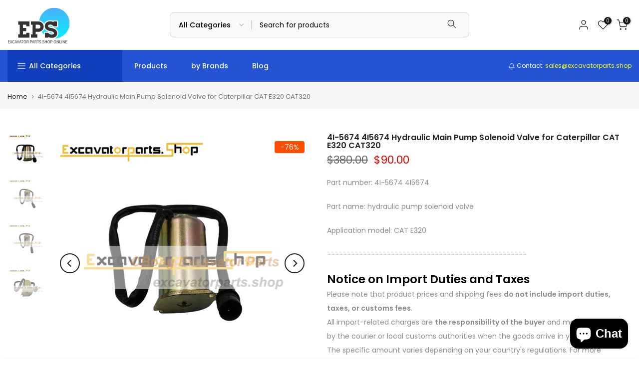

--- FILE ---
content_type: text/html; charset=utf-8
request_url: https://excavatorparts.shop/?section_id=search-hidden
body_size: 1570
content:
<div id="shopify-section-search-hidden" class="shopify-section"><div class="t4s-drawer__header">
    <span class="is--login" aria-hidden="false">Search Our Site</span>
    <button class="t4s-drawer__close" data-drawer-close aria-label="Close Search"><svg class="t4s-iconsvg-close" role="presentation" viewBox="0 0 16 14"><path d="M15 0L1 14m14 0L1 0" stroke="currentColor" fill="none" fill-rule="evenodd"></path></svg></button>
  </div>
  <form data-frm-search action="/search" method="get" class="t4s-mini-search__frm t4s-pr" role="search"><div data-cat-search class="t4s-mini-search__cat">
        <select data-name="product_type">
          <option value="*">All Categories</option><option value="Construction">Construction</option><option value="contruction">contruction</option><option value="Excavator Parts">Excavator Parts</option><option value="商业/工业">商业/工业</option><option value="建筑用品">建筑用品</option><option value="采矿与采石">采矿与采石</option></select>
      </div><div class="t4s-mini-search__btns t4s-pr t4s-oh">
       <input type="hidden" name="resources[options][fields]" value="title,product_type,variants.title,vendor,variants.sku,tag">
      <input data-input-search class="t4s-mini-search__input" autocomplete="off" type="text" name="q" placeholder="Search">
      <button data-submit-search class="t4s-mini-search__submit t4s-btn-loading__svg" type="submit">
        <svg class="t4s-btn-op0" viewBox="0 0 18 19" width="16"><path fill-rule="evenodd" clip-rule="evenodd" d="M11.03 11.68A5.784 5.784 0 112.85 3.5a5.784 5.784 0 018.18 8.18zm.26 1.12a6.78 6.78 0 11.72-.7l5.4 5.4a.5.5 0 11-.71.7l-5.41-5.4z" fill="currentColor"></path></svg>
        <div class="t4s-loading__spinner t4s-dn">
          <svg width="16" height="16" aria-hidden="true" focusable="false" role="presentation" class="t4s-svg__spinner" viewBox="0 0 66 66" xmlns="http://www.w3.org/2000/svg"><circle class="t4s-path" fill="none" stroke-width="6" cx="33" cy="33" r="30"></circle></svg>
        </div>
      </button>
    </div><div data-listsuggest-search data-listKey class="t4s-mini-search__keys"></div>
  </form><div data-title-search class="t4s-mini-search__title">Need some inspiration?</div><div class="t4s-drawer__content">
    <div class="t4s-drawer__main">
      <div data-t4s-scroll-me class="t4s-drawer__scroll t4s-current-scrollbar">

        <div data-skeleton-search class="t4s-skeleton_wrap t4s-dn"><div class="t4s-row t4s-space-item-inner">
            <div class="t4s-col-auto t4s-col-item t4s-widget_img_pr"><div class="t4s-skeleton_img"></div></div>
            <div class="t4s-col t4s-col-item t4s-widget_if_pr"><div class="t4s-skeleton_txt1"></div><div class="t4s-skeleton_txt2"></div></div>
          </div><div class="t4s-row t4s-space-item-inner">
            <div class="t4s-col-auto t4s-col-item t4s-widget_img_pr"><div class="t4s-skeleton_img"></div></div>
            <div class="t4s-col t4s-col-item t4s-widget_if_pr"><div class="t4s-skeleton_txt1"></div><div class="t4s-skeleton_txt2"></div></div>
          </div><div class="t4s-row t4s-space-item-inner">
            <div class="t4s-col-auto t4s-col-item t4s-widget_img_pr"><div class="t4s-skeleton_img"></div></div>
            <div class="t4s-col t4s-col-item t4s-widget_if_pr"><div class="t4s-skeleton_txt1"></div><div class="t4s-skeleton_txt2"></div></div>
          </div><div class="t4s-row t4s-space-item-inner">
            <div class="t4s-col-auto t4s-col-item t4s-widget_img_pr"><div class="t4s-skeleton_img"></div></div>
            <div class="t4s-col t4s-col-item t4s-widget_if_pr"><div class="t4s-skeleton_txt1"></div><div class="t4s-skeleton_txt2"></div></div>
          </div></div>
        <div data-results-search class="t4s-mini-search__content t4s_ratioadapt"><div class="t4s-row t4s-space-item-inner t4s-widget__pr">
	<div class="t4s-col-item t4s-col t4s-widget_img_pr"><a class="t4s-d-block t4s-pr t4s-oh t4s_ratio t4s-bg-11" href="/products/coupling-cf-h-45-45h-coupling-element-with-aluminum" style="background: url(//excavatorparts.shop/cdn/shop/files/3_e94c3eb0-1d1c-460e-b4d1-f831116904db.jpg?v=1696856430&width=1);--aspect-ratioapt: 1.0">
				<img class="lazyloadt4s" data-src="//excavatorparts.shop/cdn/shop/files/3_e94c3eb0-1d1c-460e-b4d1-f831116904db.jpg?v=1696856430&width=1" data-widths="[100,200,400,600,700]" data-optimumx="2" data-sizes="auto" src="[data-uri]" width="700" height="700" alt="Coupling CF-H-45 45H Coupling Element with Aluminum">
			</a></div>
	<div class="t4s-col-item t4s-col t4s-widget_if_pr">
		<a href="/products/coupling-cf-h-45-45h-coupling-element-with-aluminum" class="t4s-d-block t4s-widget__pr-title">Coupling CF-H-45 45H Coupling Element with Aluminum</a><div class="t4s-widget__pr-price"data-pr-price>$80.00
</div></div>
</div>
 <div class="t4s-row t4s-space-item-inner t4s-widget__pr">
	<div class="t4s-col-item t4s-col t4s-widget_img_pr"><a class="t4s-d-block t4s-pr t4s-oh t4s_ratio t4s-bg-11" href="/products/coupling-cf-h-110-110h-coupling-element-with-aluminium" style="background: url(//excavatorparts.shop/cdn/shop/files/3_ed64d495-5508-41b4-afbb-00795584fbfa.jpg?v=1685691040&width=1);--aspect-ratioapt: 1.0">
				<img class="lazyloadt4s" data-src="//excavatorparts.shop/cdn/shop/files/3_ed64d495-5508-41b4-afbb-00795584fbfa.jpg?v=1685691040&width=1" data-widths="[100,200,400,600,700]" data-optimumx="2" data-sizes="auto" src="[data-uri]" width="700" height="700" alt="Coupling CF-H-110 110H Coupling Element with Aluminum">
			</a></div>
	<div class="t4s-col-item t4s-col t4s-widget_if_pr">
		<a href="/products/coupling-cf-h-110-110h-coupling-element-with-aluminium" class="t4s-d-block t4s-widget__pr-title">Coupling CF-H-110 110H Coupling Element with Aluminum</a><div class="t4s-widget__pr-price"data-pr-price>$80.00
</div></div>
</div>
 <div class="t4s-row t4s-space-item-inner t4s-widget__pr">
	<div class="t4s-col-item t4s-col t4s-widget_img_pr"><a class="t4s-d-block t4s-pr t4s-oh t4s_ratio t4s-bg-11" href="/products/180-180-100-rubber-mount" style="background: url(//excavatorparts.shop/cdn/shop/files/8_52d8beab-5128-479a-a88d-9a0abfa3bfaf.jpg?v=1715429888&width=1);--aspect-ratioapt: 1.0">
				<img class="lazyloadt4s" data-src="//excavatorparts.shop/cdn/shop/files/8_52d8beab-5128-479a-a88d-9a0abfa3bfaf.jpg?v=1715429888&width=1" data-widths="[100,200,400,600,700]" data-optimumx="2" data-sizes="auto" src="[data-uri]" width="700" height="700" alt="180×180×100 Rubber Mount">
			</a></div>
	<div class="t4s-col-item t4s-col t4s-widget_if_pr">
		<a href="/products/180-180-100-rubber-mount" class="t4s-d-block t4s-widget__pr-title">180×180×100 Rubber Mount</a><div class="t4s-widget__pr-price"data-pr-price>$80.00
</div></div>
</div>
 <div class="t4s-row t4s-space-item-inner t4s-widget__pr">
	<div class="t4s-col-item t4s-col t4s-widget_img_pr"><a class="t4s-d-block t4s-pr t4s-oh t4s_ratio t4s-bg-11" href="/products/engine-mount-for-ihi-excavator-no-4" style="background: url(//excavatorparts.shop/cdn/shop/files/IMG_0003_09673b25-2198-49cc-b9fd-8634981972b5.jpg?v=1702635658&width=1);--aspect-ratioapt: 1.0">
				<img class="lazyloadt4s" data-src="//excavatorparts.shop/cdn/shop/files/IMG_0003_09673b25-2198-49cc-b9fd-8634981972b5.jpg?v=1702635658&width=1" data-widths="[100,200,400,600,700]" data-optimumx="2" data-sizes="auto" src="[data-uri]" width="700" height="700" alt="Engine Mount for IHI excavator (No.4)">
			</a></div>
	<div class="t4s-col-item t4s-col t4s-widget_if_pr">
		<a href="/products/engine-mount-for-ihi-excavator-no-4" class="t4s-d-block t4s-widget__pr-title">Engine Mount for IHI excavator (No.4)</a><div class="t4s-widget__pr-price"data-pr-price>$16.40
</div></div>
</div>
 <div class="t4s-row t4s-space-item-inner t4s-widget__pr">
	<div class="t4s-col-item t4s-col t4s-widget_img_pr"><a class="t4s-d-block t4s-pr t4s-oh t4s_ratio t4s-bg-11" href="/products/314-od-46-teeth-coupling-with-iron-bottom-plate-for-air-compressor" style="background: url(//excavatorparts.shop/cdn/shop/files/IMG_0017.jpg?v=1715920111&width=1);--aspect-ratioapt: 1.0">
				<img class="lazyloadt4s" data-src="//excavatorparts.shop/cdn/shop/files/IMG_0017.jpg?v=1715920111&width=1" data-widths="[100,200,400,600,700]" data-optimumx="2" data-sizes="auto" src="[data-uri]" width="700" height="700" alt="314 OD 46 Teeth Coupling With Iron Bottom Plate for Air Compressor">
			</a></div>
	<div class="t4s-col-item t4s-col t4s-widget_if_pr">
		<a href="/products/314-od-46-teeth-coupling-with-iron-bottom-plate-for-air-compressor" class="t4s-d-block t4s-widget__pr-title">314 OD 46 Teeth Coupling With Iron Bottom Plate for Air Compressor</a><div class="t4s-widget__pr-price"data-pr-price>$400.00
</div></div>
</div>
 <div class="t4s-results-others t4s_ratioadapt lazyloadt4s" data-rendert4s='/search?q=&type=article,page&section_id=search-others'></div></div>
      </div>
    </div><div data-viewAll-search class="t4s-drawer__bottom">
          <a href="/collections/frontpage" class="t4s-mini-search__viewAll t4s-d-block">View All <svg width="16" xmlns="http://www.w3.org/2000/svg" viewBox="0 0 32 32"><path d="M 18.71875 6.78125 L 17.28125 8.21875 L 24.0625 15 L 4 15 L 4 17 L 24.0625 17 L 17.28125 23.78125 L 18.71875 25.21875 L 27.21875 16.71875 L 27.90625 16 L 27.21875 15.28125 Z"/></svg></a>
        </div></div></div>

--- FILE ---
content_type: text/css
request_url: https://excavatorparts.shop/cdn/shop/t/19/assets/custom.css?v=148978805791000070061727436884
body_size: 28
content:
/** Shopify CDN: Minification failed

Line 42:1 Expected "}" to go with "{"

**/
/*-----------------------------------------------------------------------------/
/ Custom Theme CSS
/-----------------------------------------------------------------------------*/
/*---------------- Global Custom CSS -------------------*/
#shopify-section-template--15984653140133__73ad2a26-cce9-4969-a1c3-53c9b2561a12 .t4s-banner-item,
#shopify-section-template--15984653140133__ccb8413e-86fd-42ab-acae-6730846218b2 .t4s-banner-item, #shopify-section-template--15984653140133__ccb8413e-86fd-42ab-acae-6730846218b3 .t4s-banner-item {border-radius: 8px;}
.t4s-flicky-slider .flickityt4s-page-dots .dot:not(.is-selected) {background-color : #D9D9D9; opacity:1;}
.t4s-header__design2 .t4s-search-header__form, .t4s-header__design2 .t4s-search-header__form .t4s-search-header__submit {border-radius: 8px; display: flex; align-items: center;} .t4s-header__design2 .t4s-search-header__submit-icon{display: flex;} .t4s-search-header__input {height: 44px;}
#t4s-nav-categories > li > a {font-weight: 500;
font-size: 14px;
line-height: 22px;padding: 12px 20px; color: #000;}  #t4s-nav-categories > li >a > i {color: #8C8C8C;}
.t4s-header__design2 .t4s-section-header__bot .t4s-h-cat >h5 {padding: 0 18px;}  .t4s-search-header__type select {font-weight: 500;} .t4s-search-header__input {font-size: 14px;} .t4s-tabs-se .t4s-tabs-ul li a {font-size: 14px;line-height:22px;} .t4s-section-header__bot .t4s-h-cat:hover {background-color: var(--shopify-editor-section-header-categories-menu-setting-bgcategory);} .t4s_lb_nav {padding-top: 1px;}

/*---------------- Custom CSS for only desktop -------------------*/
@media (min-width: 1025px) {
  #shopify-section-template--15984653140133__3f5cbe46-1629-41ac-9543-83d5322a33a9 .t4s-flicky-slider.t4s-dots-bottom_left .flickityt4s-page-dots{padding: 0 13.10%;}
#shopify-section-template--15984653140133__16475039483d7cf9c3 #b_164750394892a055b6-0 {--item-rd: 8px 0 0 0;}
#shopify-section-template--15984653140133__16475039483d7cf9c3 #b_7b6b0a2f-2d61-4e26-8415-3478c867fb84 {--item-rd: 0 8px 0 0;}
#shopify-section-template--15984653140133__16475039483d7cf9c3 #b_7f4be6cc-fced-4b5a-b52b-be9d7a6be19f {--item-rd: 0 0 0 8px;}
#shopify-section-template--15984653140133__16475039483d7cf9c3 #b_5548accf-34a9-4152-a9bd-9b9f50237d6c {--item-rd: 0 0 8px 0;}
.t4s-nav__ul>li> a {padding: 5px 24px;} .t4s-slideshow .flickityt4s-page-dots {bottom: 88px; } .t4s-section-header [data-header-height2] .t4s-navigation {--ts-gutter-x: 30px;}
}

/*---------------- Custom CSS for tablet, mobile -------------------*/
@media (max-width: 1024px) {
  .t4s-section-header [data-header-height2] .t4s-navigation {--ts-gutter-x: 15px;} #shopify-section-template--15984653140133__3f5cbe46-1629-41ac-9543-83d5322a33a9 .t4s-flicky-slider.t4s-dots-bottom_left .flickityt4s-page-dots{padding: 0 15px;  #shopify-section-template--15984653140133__a0cb7f9e-1b9f-4d47-a32a-b4cdc7289295 div#b_template--15984653140133__a0cb7f9e-1b9f-4d47-a32a-b4cdc7289295-16753293455241bfa3-1 > span {justify-content : center;}
}

/*---------------- Custom CSS for only tablet -------------------*/
@media (min-width: 768px) and (max-width: 1024px) {
  #shopify-section-template--15984653140133__a0cb7f9e-1b9f-4d47-a32a-b4cdc7289295 div#b_template--15984653140133__a0cb7f9e-1b9f-4d47-a32a-b4cdc7289295-16753293455241bfa3-1 > span {justify-content : center;}
}

/*---------------- Custom CSS for only mobile -------------------*/
@media (max-width: 767px){
  #shopify-section-template--15984653140133__a0cb7f9e-1b9f-4d47-a32a-b4cdc7289295 div#b_template--15984653140133__a0cb7f9e-1b9f-4d47-a32a-b4cdc7289295-16753293455241bfa3-1 > span {justify-content : center;}
}

--- FILE ---
content_type: text/css
request_url: https://excavatorparts.shop/cdn/shop/t/19/assets/newsletter.css?v=10417904193982738771727436276
body_size: 1801
content:
.t4s-newsletter .t4s-section-inner:before{background-color:var(--news-overlay);position:absolute;top:0;bottom:0;left:0;right:0;content:"";z-index:1;transition:.5s ease-out 0s}.t4s-newsletter .t4s-section-inner>*{position:relative;z-index:2}.t4s-newsletter-parent ::-webkit-input-placeholder{color:inherit;opacity:1;filter:alpha(opacity=100);line-height:inherit;height:inherit;font-size:inherit;font-weight:inherit}.t4s-newsletter-parent :-moz-placeholder{color:inherit;opacity:1;filter:alpha(opacity=100);line-height:inherit;height:inherit;font-size:inherit;font-weight:inherit}.t4s-newsletter-parent ::-moz-placeholder{color:inherit;opacity:1;filter:alpha(opacity=100);line-height:inherit;height:inherit;font-size:inherit;font-weight:inherit}.t4s-newsletter-parent :-ms-input-placeholder{color:inherit;opacity:1;filter:alpha(opacity=100);line-height:inherit;height:inherit;font-size:inherit;font-weight:inherit}.t4s-newsletter-parent ul,.t4s-newsletter-parent ol{margin:0;padding:0}.t4s-newsletter-parent ul ul,.t4s-newsletter-parent ol ol,.t4s-newsletter-parent ul ol,.t4s-newsletter-parent ol ul{padding-left:25px}.t4s-newsletter-parent input[type=text],input[type=email],.t4s-newsletter-parent textarea,.t4s-newsletter-parent input[type=password],.t4s-newsletter-parent input[type=tel],.t4s-newsletter-parent input[type=search],input[type=email]:hover,.t4s-newsletter-parent input[type=password]:hover,.t4s-newsletter-parent input[type=tel]:hover,.t4s-newsletter-parent input[type=search]:hover,input[type=email]:focus,.t4s-newsletter-parent input[type=password]:focus,.t4s-newsletter-parent input[type=tel]:focus,.t4s-newsletter-parent input[type=search]:focus{appearance:none;-moz-appearance:none;-webkit-appearance:none;-ms-appearance:none;-o-appearance:none;outline:none}.t4s-newsletter-parent input:focus::placeholder{color:transparent}.t4s-newsletter-parent input{outline:0;-webkit-box-shadow:none;box-shadow:none;border-radius:0}.t4s-newsletter-parent.t4s-text-center input{text-align:center!important}.t4s-section-inner.t4s-parallax{display:flex;align-items:center}.t4s-newsletter-parent.has_background{display:flex;align-items:center;justify-content:center;padding:0 50px;background-size:cover;background-position:center;background-repeat:no-repeat}.t4s-newsletter-parent{width:100%;max-width:var(--form-width);margin-left:auto;margin-right:auto}.t4s-content-position .t4s-newsletter-parent{width:var(--form-width)}.t4s-newsletter-parent[style*="--form-width:0px"]{width:100%;max-width:100%}.t4s-newsletter__inner{border-radius:46px;border-width:1px;border-style:solid;border-color:var(--border-cl);padding:2px;margin-left:0;margin-right:0;display:flex;align-items:center}.t4s-newsletter__inner input{border-radius:46px}.t4s-newsletter__inner .is--col-btn{min-width:111px}.t4s-newsletter__inner input.t4s-newsletter__email{width:100%;line-height:24px;transition:border-color .5s;box-shadow:none;-webkit-appearance:none;-moz-appearance:none;appearance:none;font-size:13px;outline:0;color:var(--input-cl);max-width:100%;background-color:transparent;padding:8px 10px;border:0;border-color:var(--border-cl);overflow:hidden;text-overflow:ellipsis;white-space:nowrap;border-radius:46px}.t4s-newsletter__inner .t4s-newsletter__submit{text-transform:none;border-radius:40px;font-size:14px;font-weight:600;padding:8px 10px;margin:0;line-height:24px;border:none;background-color:var(--btn-bg-cl);color:var(--btn-cl);display:inline-block;vertical-align:top;width:100%;text-align:center;min-width:111px;overflow:hidden;text-overflow:ellipsis;white-space:nowrap}.t4s-newsletter__inner .t4s-newsletter__submit svg{margin-left:5px}.t4s-newsletter__inner .t4s-newsletter__submit .t4s-newsletter__text{display:flex;align-items:center;justify-content:center}.t4s-newsletter__inner .t4s-newsletter__submit.is--loading>span:not(.t4s-loading__spinner){opacity:0;visibility:hidden}.t4s-newsl-medium .t4s-newsletter__inner input.t4s-newsletter__email,.t4s-newsl-medium .t4s-newsletter__inner .t4s-newsletter__submit{padding:13px 15px;font-size:14px}.t4s-newsl-large .t4s-newsletter__inner input.t4s-newsletter__email,.t4s-newsl-large .t4s-newsletter__inner .t4s-newsletter__submit{padding:18px 20px;font-size:16px}.t4s-newsletter__inner .t4s-newsletter__submit>svg{display:none;vertical-align:middle;width:30px;height:20px;fill:currentColor}.t4s-newsletter__inner .t4s-newsletter__submit.btn_new_icon_true>svg{display:inline-block}.t4s-newsletter__inner .t4s-newsletter__submit:hover{color:var(--btn-hover-cl);background-color:var(--btn-hover-bg-cl)}.t4s-newsletter-wrap{display:flex;justify-content:center;align-items:center;flex-direction:column;text-align:center}.t4s-newsletter-wrap.content-all-center{flex-direction:column;text-align:center;margin-left:auto;margin-right:auto;width:100%}.t4s-newsl-des-2 .t4s-newsletter__inner,.t4s-newsl-des-2 .t4s-newsletter__inner .t4s-newsletter__submit,.t4s-newsl-des-2 .t4s-newsletter__inner input.t4s-newsletter__email,.t4s-newsl-des-3 .t4s-newsletter__inner,.t4s-newsl-des-3 .t4s-newsletter__inner .t4s-newsletter__submit,.t4s-newsl-des-3 .t4s-newsletter__inner input.t4s-newsletter__email,.t4s-newsl-des-4 .t4s-newsletter__inner,.t4s-newsl-des-4 .t4s-newsletter__inner .t4s-newsletter__submit,.t4s-newsl-des-4 .t4s-newsletter__inner input.t4s-newsletter__email{border-radius:0}.t4s_newsletter_se.t4s-newsl-des-3 .t4s-newsletter__inner{padding:0;border:none}.t4s-newsl-des-3 .t4s-newsletter__inner input.t4s-newsletter__email{border:1px solid var(--border-cl);line-height:22px}.t4s-newsl-des-4 .t4s-newsletter__inner{padding:0;border:none}.t4s-newsl-des-4 .t4s-newsletter__inner input.t4s-newsletter__email{border:1px solid;border-right:none;line-height:22px}.t4s-newsl-des-4 .t4s-newsletter__inner .t4s-newsletter__submit{font-size:14px;font-weight:500;text-transform:uppercase;letter-spacing:.17em}.t4s-newsl-des-5 .t4s-newsletter__inner input.t4s-newsletter__email{border-radius:20px 0 0 20px}.t4s-newsl-des-5.t4s-newsl-medium .t4s-newsletter__inner input.t4s-newsletter__email{border-radius:25px 0 0 25px}.t4s-newsl-des-5.t4s-newsl-large .t4s-newsletter__inner input.t4s-newsletter__email{border-radius:30px 0 0 30px}.t4s-newsl-des-5 .t4s-newsletter__inner .t4s-newsletter__submit{border-radius:0 20px 20px 0;overflow:hidden}.t4s-newsl-des-5.t4s-newsl-medium .t4s-newsletter__inner .t4s-newsletter__submit{border-radius:0 25px 25px 0}.t4s-newsl-des-5.t4s-newsl-large .t4s-newsletter__inner .t4s-newsletter__submit{border-radius:0 30px 30px 0}.t4s_newsletter_se.t4s-newsl-des-6 .t4s-newsletter__inner .is--col-btn{min-width:1px;width:auto}.t4s-newsl-des-6 .t4s-newsletter__inner{padding:0;border:0;border-radius:0;border-bottom:1px solid}.t4s_newsletter_se.t4s-newsl-des-6 .t4s-newsletter__inner input.t4s-newsletter__email{border-radius:0}.t4s_newsletter_se.t4s-newsl-des-6 .t4s-newsletter__inner .t4s-newsletter__submit{border-radius:0;min-width:auto;font-weight:500}.t4s-newsl-des-7 .t4s-newsletter__inner{padding:0;border:none}.t4s-newsl-des-7 .t4s-newsletter__inner input.t4s-newsletter__email{border-radius:20px 0 0 20px;border:solid 1px;border-right:0;line-height:22px}.t4s-newsl-des-7.t4s-newsl-medium .t4s-newsletter__inner input.t4s-newsletter__email{border-radius:25px 0 0 25px}.t4s-newsl-des-7.t4s-newsl-large .t4s-newsletter__inner input.t4s-newsletter__email{border-radius:30px 0 0 30px}.t4s-newsl-des-7 .t4s-newsletter__inner .t4s-newsletter__submit{border-radius:0 25px 25px 0;overflow:hidden}.t4s-newsl-des-7.t4s-newsl-medium .t4s-newsletter__inner .t4s-newsletter__submit{border-radius:0 25px 25px 0}.t4s-newsl-des-7.t4s-newsl-large .t4s-newsletter__inner .t4s-newsletter__submit{border-radius:0 30px 30px 0}.t4s-footer .t4s-newsletter__inner .t4s-newsletter__submit.btn_new_icon_true>span{display:none}.t4s-footer .t4s_newsletter_se.t4s-newsl-des-3 .t4s-newsletter__inner .is--col-email{margin-right:5px}.t4s-newsl-des-8 .t4s-newsletter__inner{border:none;flex-direction:column;justify-content:left;border-radius:0;display:block}.t4s-newsl-des-8 .t4s-newsletter__inner .is--col-email{margin-bottom:30px}.t4s-newsl-des-8.t4s-newsl-medium .t4s-newsletter__inner .is--col-email{margin-bottom:35px}.t4s-newsl-des-8.t4s-newsl-large .t4s-newsletter__inner .is--col-email{margin-bottom:40px}.t4s-newsl-des-8 .t4s-newsletter__inner .is--col-btn,.t4s-footer .t4s-newsl-des-8 .t4s-newsletter__inner .is--col-btn{max-width:100%}.t4s-newsl-des-8 .t4s-newsletter__inner input.t4s-newsletter__email{font-size:16px;border-bottom-width:1px;border-style:solid;border-color:var(--border-cl);border-radius:0}.t4s-newsl-des-8 .t4s-newsletter__inner .t4s-newsletter__submit{width:auto;min-width:200px}.t4s-newsl-des-9 .t4s-newsletter__inner,.t4s-newsl-des-9 .t4s-newsletter__inner .t4s-newsletter__submit,.t4s-newsl-des-9 .t4s-newsletter__inner input.t4s-newsletter__email{border-radius:0}.t4s_newsletter_se.t4s-newsl-des-9 .t4s-newsletter__inner{padding:0;border:none}.t4s-newsl-des-9 .t4s-newsletter__inner input.t4s-newsletter__email{border-width:1px;border-style:solid;line-height:22px;border-right:0}.t4s-newsletter-parent{position:relative}.t4s-newsletter-parent>div,.t4s-newsletter-parent .t4s-newsletter__success,.t4s-newsletter-parent .t4s-newsletter__error{position:static;z-index:2;bottom:calc(100% + 8px);left:0;background-color:#fff;padding:5px 15px;color:var(--text-color);border:solid 1px var(--border-color);border-radius:var(--btn-radius);text-align:start;margin:10px 0;font-size:13px}.t4s-footer-wrap .t4s-newsletter-parent .t4s-newsletter__success,.t4s-footer-wrap .t4s-newsletter-parent .t4s-newsletter__error{font-size:12px}.t4s-newsletter-parent .t4s-newsletter__success{border-color:var(--t4s-success-color);color:var(--t4s-success-color)}.t4s-newsletter-parent>div svg,.t4s-newsletter-parent .t4s-newsletter__success svg{margin-inline-end:5px;display:inline-block;vertical-align:middle;width:12px;fill:currentColor}.t4s-newsletter-parent .t4s-newsletter__error{border-color:var(--t4s-error-color);color:var(--t4s-error-color)}.t4s-newsletter-parent .t4s-newsletter__error:before{border-bottom:solid 1px var(--t4s-error-color);border-right:solid 1px var(--t4s-error-color)}.t4s-newsl-des-10 .t4s-newsletter__inner{border-color:var(--border-cl);padding:0;background-color:var(--border-cl);border-radius:0}.t4s-newsl-des-10 .t4s-newsletter__inner .is--col-btn{min-width:40px;max-width:60px;text-align:center}.t4s-newsl-des-10 .t4s-newsletter__inner .t4s-newsletter__submit{background-color:transparent;padding:0;min-width:1px}.t4s-newsl-des-10 .t4s-newsletter__inner .t4s-newsletter__submit .t4s-newsletter__text{font-size:0}.t4s-newsl-des-10 .t4s-newsletter__inner .t4s-newsletter__submit .t4s-newsletter__text svg{width:20px;height:20px;fill:currentcolor;margin:0}.t4s-newsl-des-11 .t4s-newsletter__inner .t4s-newsletter__submit .t4s-newsletter__text{font-size:0;justify-content:flex-end}.t4s-newsl-des-11 .t4s-newsletter__inner .t4s-newsletter__submit .t4s-newsletter__text svg{width:20px;height:20px;fill:currentcolor}.t4s-newsl-des-11 .t4s-newsletter__inner{border-radius:0;border-width:0 0 1px 0}.t4s-newsl-des-11 .t4s-newsletter__inner input.t4s-newsletter__email{padding:0;border-radius:0}.t4s-newsl-des-11 .t4s-newsletter__inner .t4s-newsletter__submit{background-color:transparent;padding-left:0;min-width:1px;padding-right:0}.t4s-newsl-des-11 .t4s-newsletter__inner .is--col-btn{min-width:40px;width:auto}.t4s-newsl-des-12 .t4s-newsletter__inner{border:none;padding:0;border-radius:0}.t4s_newsletter_se.t4s-newsl-des-12 .t4s-newsletter__inner input.t4s-newsletter__email{border-bottom:solid 1px;border-color:var(--border-cl);border-radius:0;padding:8px 0 7px}.t4s-newsl-des-12 .t4s-newsletter__inner .t4s-newsletter__submit{font-size:16px;padding:8px 26px}.t4s-newsl-des-12.t4s-newsl-medium .t4s-newsletter__inner input.t4s-newsletter__email{padding:13px 0 12px}.t4s-newsl-des-12.t4s-newsl-medium .t4s-newsletter__inner .t4s-newsletter__submit{padding:13px 36px}.t4s-newsl-des-12.t4s-newsl-large .t4s-newsletter__inner input.t4s-newsletter__email{padding:18px 0 17px}.t4s-newsl-des-12.t4s-newsl-large .t4s-newsletter__inner .t4s-newsletter__submit{padding:18px 40px}.t4s-newsl-des-13 .t4s-newsletter__inner{background-color:var(--border-cl);border-radius:8px}.t4s-newsl-des-13 .t4s-newsletter__inner .is--col-btn{min-width:1px}.t4s-newsl-des-13 .t4s-newsletter__inner .t4s-newsletter__submit{width:auto;min-width:1px}.t4s-newsl-des-13 .t4s-newsletter__inner .t4s-newsletter__submit .t4s-newsletter__text{font-size:0}.t4s-newsl-des-13 .t4s-newsletter__inner .t4s-newsletter__submit .t4s-newsletter__text svg{margin:0}.t4s-newsl-des-13 .t4s-newsletter__inner input.t4s-newsletter__email{border-radius:8px}.t4s-newsl-des-14 .t4s-newsletter__inner{padding:10px;background-color:var(--border-cl);border-radius:0}.t4s-newsl-des-14 .t4s-newsletter__inner .t4s-email-icon{display:none}.t4s_newsletter_se.t4s-newsl-des-14 .t4s-newsletter__inner input.t4s-newsletter__email{padding-inline-start:0}.t4s-newsl-des-14 .t4s-newsletter__inner .t4s-newsletter__submit,.t4s-newsl-des-14 .t4s-newsletter__inner input.t4s-newsletter__email{border-radius:0}.t4s-newsl-des-15 .t4s-newsletter__inner{border-radius:0;align-items:center;padding:10px 15px}.t4s-newsl-des-15 .t4s-newsletter__inner .t4s-newsletter__submit,.t4s-newsl-des-15 .t4s-newsletter__inner input.t4s-newsletter__email{border-radius:0;padding:0 10px}.t4s-newsl-des-15 .t4s-newsletter__inner input.t4s-newsletter__email{width:100%}.t4s-newsl-des-15 .t4s-newsletter__inner .is--col-btn{min-width:40px;max-width:60px;text-align:center}.t4s-newsl-des-15 .t4s-newsletter__inner .t4s-newsletter__submit{background-color:transparent;padding:0;min-width:40px}.t4s-newsl-des-15 .t4s-newsletter__inner .t4s-newsletter__submit svg{width:24px;height:24px}.t4s-newsl-des-15 .t4s-newsletter__inner .t4s-newsletter__submit .t4s-newsletter__text{font-size:0;justify-content:end}@-webkit-keyframes autofill{0%,to{color:#666;background:transparent}}.t4s-newsletter__inner input:-webkit-autofill{-webkit-animation-delay:1s;-webkit-animation-name:autofill;-webkit-animation-fill-mode:both}.t4s-newsletter__inner input:-webkit-autofill,.t4s-newsletter__inner input:-webkit-autofill:hover,.t4s-newsletter__inner input:-webkit-autofill:focus,.t4s-newsletter__inner input:-webkit-autofill:active{background-color:transparent!important;transition:background-color 5000s ease-in-out 0s}.t4s-newsletter__inner input:-webkit-autofill{border-color:#222;-webkit-box-shadow:0 0 0 1000px #FFF inset;-webkit-text-fill-color:#222}.t4s-agree__checkbox{margin:10px 0 0}.t4s-agree__checkbox input[type=checkbox]{display:none}.t4s-agree__checkbox input[type=checkbox]+label{cursor:pointer}.t4s-agree__checkbox input[type=checkbox]+label:before{content:"";display:inline-block;margin-inline-end:10px;width:16px;height:16px;min-width:16px;border:1px solid #d4d6d8;background:#fff;box-shadow:0 1px #d4d6d866;border-radius:2px;-webkit-appearance:none;position:relative;top:3px;box-shadow:none;background-size:cover;background-repeat:no-repeat;background-position:50%;transition:.2s ease-in-out}.t4s-agree__checkbox input[type=checkbox]:checked+label:before{background-color:var(--accent-color);border-color:var(--accent-color)}.t4s-agree__checkbox input[type=checkbox]~svg{display:block;width:12px;height:12px;fill:#fff;position:absolute;top:5px;left:2px;pointer-events:none;transform:scale(0);-webkit-transform:scale(0);-webkit-transition:.25s ease-in-out;transition:.25s ease-in-out}.rtl_true .t4s-agree__checkbox input[type=checkbox]~svg{left:auto;right:2px}.t4s-agree__checkbox input[type=checkbox]:checked~svg{transform:scale(1);-webkit-transform:scale(1)}.t4s-text-md-start .t4s-newsletter-parent,.t4s-text-md-end .t4s-newsletter-parent{margin-left:0;margin-right:0}.t4s-newsletter-wrap.content-space-between>*{margin-bottom:0;margin-top:0;width:100%}@media (min-width: 768px){.t4s-newsletter-wrap.content-space-between{display:flex;justify-content:space-between;align-items:center;flex-direction:row;text-align:inherit}.t4s-newsletter-wrap.content-space-between>.t4s-top-heading>.t4s-text-bl:last-child{margin-bottom:0!important}.t4s_newsletter_se .t4s-newsletter__inner input.t4s-newsletter__email{width:100%}.t4s_newsletter_se.t4s-newsl-des-3 .t4s-newsletter__inner .is--col-email{margin-right:10px}}@media (max-width: 767px){.t4s-newsletter-parent{max-width:var(--form-width-mb)}.t4s-content-position .t4s-newsletter-parent{width:var(--form-width-mb)}.t4s-newsletter-parent[style*="--form-width-mb:0px"]{width:100%;max-width:100%}.t4s-newsletter__inner{margin-left:0;margin-right:0}.t4s-text-center .t4s-newsletter__inner input.t4s-newsletter__email{text-align:center}.t4s-text-end .t4s-newsletter__inner input.t4s-newsletter__email{text-align:right}.t4s_newsletter_se.t4s-newsl-des-3 .t4s-newsletter__inner .is--col-email{margin-right:5px}.t4s-newsl-des-2 .t4s-newsletter__inner,.t4s-newsl-des-4 .t4s-newsletter__inner{display:block}.t4s-newsl-des-2 .t4s-newsletter__inner .is--col-btn,.t4s-newsl-des-4 .t4s-newsletter__inner .is--col-btn{max-width:100%;min-width:1px}.t4s-newsl-des-2 .t4s-newsletter__inner .is--col-email,.t4s-newsl-des-4 .t4s-newsletter__inner .is--col-email{margin-bottom:5px}.t4s-newsl-des-4 .t4s-newsletter__inner input.t4s-newsletter__email{border-right:solid 1px}}@media (max-width: 575px){.t4s-newsl-des-12 .t4s-newsletter__inner{flex-direction:column}.t4s-newsl-des-12 .t4s-newsletter__inner .is--col-email{width:100%;margin-bottom:10px}}
/*# sourceMappingURL=/cdn/shop/t/19/assets/newsletter.css.map?v=10417904193982738771727436276 */
